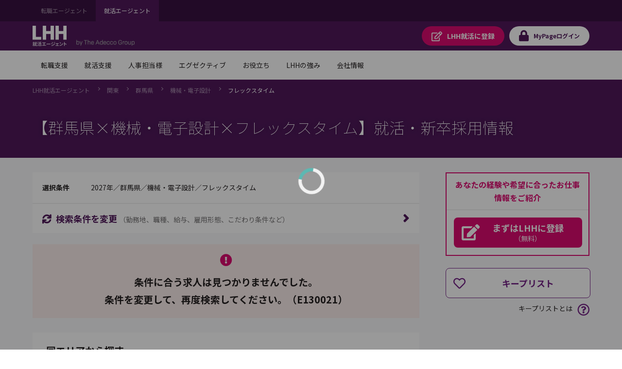

--- FILE ---
content_type: text/html;charset=UTF-8
request_url: https://campus.lhh.com/job/PO_SitecoreContentLoaderC?key=sidekeep
body_size: 1644
content:

<!DOCTYPE HTML PUBLIC "-//W3C//DTD HTML 4.01 Transitional//EN" "http://www.w3.org/TR/html4/loose.dtd">
<html lang="ja"><head><script src="/mypage/static/111213/js/perf/stub.js" type="text/javascript"></script><script src="/jslibrary/1746634855258/sfdc/IframeThirdPartyContextLogging.js" type="text/javascript"></script><script src="/jslibrary/1647410351258/sfdc/NetworkTracking.js" type="text/javascript"></script><script>try{ NetworkTracking.init('/_ui/networks/tracking/NetworkTrackingServlet', 'network', '0662r000000TN78'); }catch(x){}try{ NetworkTracking.logPageView();}catch(x){}</script><script>(function(UITheme) {
    UITheme.getUITheme = function() { 
        return UserContext.uiTheme;
    };
}(window.UITheme = window.UITheme || {}));</script></head><div id="__next" data-reactroot=""><div class="overflow-hidden_tablet"><header class="tag-ds lhh-2025"></header><main role="main" id="main" class="main tag-ds lhh-2025 bg01" data-test-id="main-content"><div></div><section class="container  pr4 pl4 pl0_tablet pr0_tablet"><div><div class="content">
<div class="conversion">
<a href="/job/PO_KeepListC" class="mod-button-01 _type-02 _large w-full" tabindex="0"><span class="icon-font _heart">キープリスト</span></a>
<p class="mod-help-01">キープリストとは<span class="attach-tooltip js-tooltip"><button type="button" class="attach-tooltip-button icon-font _question-circle js-tooltip-hook" id="tooltip1-label" aria-controls="tooltip1-panel" aria-expanded="false" tabindex="0">キープリストの説明</button><span class="attach-tooltip-content js-tooltip-content" id="tooltip1-panel" aria-labelledby="tooltip1-label" aria-hidden="true" role="tooltip" style="left: -35.5px; transform-origin: 14.7917% 0px;">気になるお仕事を保存できる機能です。保存したお仕事を一覧で比較し、まとめて応募することができます。</span></span></p>
</div>
</div></div></section><div></div></main><footer role="contentinfo" class="tag-ds lhh-2025"></footer></div></div></html>